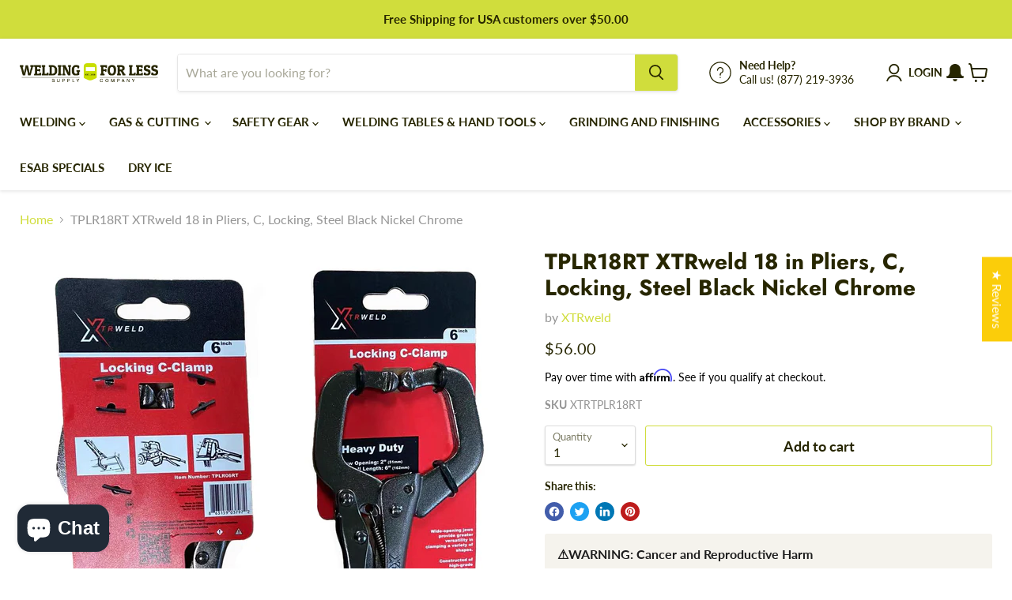

--- FILE ---
content_type: text/html; charset=utf-8
request_url: https://www.weldingforless.com/en-ca/collections/all/products/tplr18rt?view=recently-viewed
body_size: 801
content:



 
 


















  












<li
  class="productgrid--item  imagestyle--medium        product-recently-viewed-card    show-actions--mobile"
  data-product-item
  data-product-quickshop-url="/en-ca/products/tplr18rt"
  
    data-recently-viewed-card
  
>
  <div class="productitem" data-product-item-content>
    
    
    
    

    

    

    <div class="productitem__container">
      <div class="product-recently-viewed-card-time" data-product-handle="tplr18rt">
      <button
        class="product-recently-viewed-card-remove"
        aria-label="close"
        data-remove-recently-viewed
      >
        


                                                                      <svg class="icon-remove "    aria-hidden="true"    focusable="false"    role="presentation"    xmlns="http://www.w3.org/2000/svg" width="10" height="10" viewBox="0 0 10 10" xmlns="http://www.w3.org/2000/svg">      <path fill="currentColor" d="M6.08785659,5 L9.77469752,1.31315906 L8.68684094,0.225302476 L5,3.91214341 L1.31315906,0.225302476 L0.225302476,1.31315906 L3.91214341,5 L0.225302476,8.68684094 L1.31315906,9.77469752 L5,6.08785659 L8.68684094,9.77469752 L9.77469752,8.68684094 L6.08785659,5 Z"></path>    </svg>                                          

      </button>
    </div>

      <div class="productitem__image-container">
        <a
          class="productitem--image-link"
          href="/en-ca/products/tplr18rt"
          tabindex="-1"
          data-product-page-link
        >
          <figure
            class="productitem--image"
            data-product-item-image
            
          >
            
              
              

  
    <noscript data-rimg-noscript>
      <img
        
          src="//www.weldingforless.com/cdn/shop/products/XTRTPLR18RT-media-01_512x512.png?v=1677698200"
        

        alt=""
        data-rimg="noscript"
        srcset="//www.weldingforless.com/cdn/shop/products/XTRTPLR18RT-media-01_512x512.png?v=1677698200 1x, //www.weldingforless.com/cdn/shop/products/XTRTPLR18RT-media-01_1024x1024.png?v=1677698200 2x, //www.weldingforless.com/cdn/shop/products/XTRTPLR18RT-media-01_1198x1198.png?v=1677698200 2.34x"
        class="productitem--image-primary"
        
        
      >
    </noscript>
  

  <img
    
      src="//www.weldingforless.com/cdn/shop/products/XTRTPLR18RT-media-01_512x512.png?v=1677698200"
    
    alt=""

    
      data-rimg="lazy"
      data-rimg-scale="1"
      data-rimg-template="//www.weldingforless.com/cdn/shop/products/XTRTPLR18RT-media-01_{size}.png?v=1677698200"
      data-rimg-max="1200x1200"
      data-rimg-crop="false"
      
      srcset="data:image/svg+xml;utf8,<svg%20xmlns='http://www.w3.org/2000/svg'%20width='512'%20height='512'></svg>"
    

    class="productitem--image-primary"
    
    
  >



  <div data-rimg-canvas></div>


            

            



























            <span><img style="display:none;" id="secomapp-fg-image-8001957069054" src="//www.weldingforless.com/cdn/shop/t/25/assets/icon-freegift.png?v=39929749695927391371698390639" alt="Free Gift Icon" class="sca-fg-img-collect"></span>
        <span class="sca-fg-cat-list prod-show-list" style="display:none;" id="secomapp-fg-data-8001957069054"></span>
          </figure>
        </a>
      </div><div class="productitem--info">
        
          
        

        

        <h2 class="productitem--title">
          <a href="/en-ca/products/tplr18rt" data-product-page-link>
            TPLR18RT XTRweld 18 in Pliers, C, Locking, Steel Black Nickel Chrome
          </a>
        </h2>

        
          
            <span class="productitem--vendor">
              <a href="/en-ca/collections/vendors?q=XTRweld" title="XTRweld">XTRweld</a>
            </span>
          
        

        
          






























<div class="price productitem__price ">
  
    <div
      class="price__compare-at "
      data-price-compare-container
    >

      
        <span class="money price__original" data-price-original></span>
      
    </div>


    
      
      <div class="price__compare-at--hidden" data-compare-price-range-hidden>
        
          <span class="visually-hidden">Original price</span>
          <span class="money price__compare-at--min" data-price-compare-min>
            $56.00
          </span>
          -
          <span class="visually-hidden">Original price</span>
          <span class="money price__compare-at--max" data-price-compare-max>
            $56.00
          </span>
        
      </div>
      <div class="price__compare-at--hidden" data-compare-price-hidden>
        <span class="visually-hidden">Original price</span>
        <span class="money price__compare-at--single" data-price-compare>
          
        </span>
      </div>
    
  

  <div class="price__current  " data-price-container>

    

    
      
      
      <span class="money" data-price>
        $56.00
      </span>
    
    
  </div>

  
    
    <div class="price__current--hidden" data-current-price-range-hidden>
      
        <span class="money price__current--min" data-price-min>$56.00</span>
        -
        <span class="money price__current--max" data-price-max>$56.00</span>
      
    </div>
    <div class="price__current--hidden" data-current-price-hidden>
      <span class="visually-hidden">Current price</span>
      <span class="money" data-price>
        $56.00
      </span>
    </div>
  

  
    
    
    
    

    <div
      class="
        productitem__unit-price
        hidden
      "
      data-unit-price
    >
      <span class="productitem__total-quantity" data-total-quantity></span> | <span class="productitem__unit-price--amount money" data-unit-price-amount></span> / <span class="productitem__unit-price--measure" data-unit-price-measure></span>
    </div>
  

  
</div>


        

        
          

          
            
          
        

        
          <div class="productitem--description">
            <p>The TPLR18RT XTRweld 18 in Pliers are a versatile tool for any metalworking project. These locking C-shaped pliers provide a strong and secure grip...</p>

            
              <a
                href="/en-ca/products/tplr18rt"
                class="productitem--link"
                data-product-page-link
              >
                View full details
              </a>
            
          </div>
        
      </div>

      
    </div>
  <!-- "snippets/preorder-now-collection-item.liquid" was not rendered, the associated app was uninstalled --></div>

  
    <script type="application/json" data-quick-buy-settings>
      {
        "cart_redirection": false,
        "money_format": "${{amount}}"
      }
    </script>
  
</li>


--- FILE ---
content_type: text/javascript; charset=utf-8
request_url: https://www.weldingforless.com/en-ca/products/tplr18rt.js
body_size: 774
content:
{"id":8001957069054,"title":"TPLR18RT XTRweld 18 in Pliers, C, Locking, Steel Black Nickel Chrome","handle":"tplr18rt","description":"\u003cp\u003eThe TPLR18RT XTRweld 18 in Pliers are a versatile tool for any metalworking project. These locking C-shaped pliers provide a strong and secure grip, perfect for clamping metal pieces during welding or fabrication. Made from durable steel and finished with black nickel chrome, these pliers are both stylish and built to last.\u003c\/p\u003e\n\u003cp\u003eMeasuring at 18 inches, these pliers are ideal for medium-sized projects. The locking mechanism ensures precision and stability, while the ergonomic design makes them comfortable to use. The C-shape design allows for easy access to tight spaces, making them a versatile tool for any metalworking project.\u003c\/p\u003e\n\u003cp\u003eWhether you're a professional or a DIY enthusiast, the TPLR18RT XTRweld pliers are a must-have in your toolkit. They are perfect for clamping and bending sheet metal, pipes, and other metal pieces. Invest in quality and precision with the TPLR18RT XTRweld 18 in Pliers.\u003c\/p\u003e\n\u003cp\u003eAdd them to your toolkit today and take your metalworking projects to the next level.\u003c\/p\u003e\n\u003cp\u003e \u003c\/p\u003e\n\u003cp\u003ePliers, C, Locking, Clamping Capacity: 8\" (200 mm), Clamping Pressure: nr\/adj, Length: 18\", Steel, Black Nickel Chrome\u003c\/p\u003e","published_at":"2023-03-01T14:16:40-05:00","created_at":"2023-03-01T14:16:40-05:00","vendor":"XTRweld","type":"","tags":["XTR Hand Tools"],"price":5600,"price_min":5600,"price_max":5600,"available":true,"price_varies":false,"compare_at_price":null,"compare_at_price_min":0,"compare_at_price_max":0,"compare_at_price_varies":false,"variants":[{"id":43898612449534,"title":"Default Title","option1":"Default Title","option2":null,"option3":null,"sku":"XTRTPLR18RT","requires_shipping":true,"taxable":true,"featured_image":null,"available":true,"name":"TPLR18RT XTRweld 18 in Pliers, C, Locking, Steel Black Nickel Chrome","public_title":null,"options":["Default Title"],"price":5600,"weight":998,"compare_at_price":null,"inventory_quantity":-3,"inventory_management":null,"inventory_policy":"deny","barcode":"","requires_selling_plan":false,"selling_plan_allocations":[]}],"images":["\/\/cdn.shopify.com\/s\/files\/1\/1536\/5647\/products\/XTRTPLR18RT-media-01.png?v=1677698200"],"featured_image":"\/\/cdn.shopify.com\/s\/files\/1\/1536\/5647\/products\/XTRTPLR18RT-media-01.png?v=1677698200","options":[{"name":"Title","position":1,"values":["Default Title"]}],"url":"\/en-ca\/products\/tplr18rt","media":[{"alt":null,"id":31943634223358,"position":1,"preview_image":{"aspect_ratio":1.0,"height":1200,"width":1200,"src":"https:\/\/cdn.shopify.com\/s\/files\/1\/1536\/5647\/products\/XTRTPLR18RT-media-01.png?v=1677698200"},"aspect_ratio":1.0,"height":1200,"media_type":"image","src":"https:\/\/cdn.shopify.com\/s\/files\/1\/1536\/5647\/products\/XTRTPLR18RT-media-01.png?v=1677698200","width":1200}],"requires_selling_plan":false,"selling_plan_groups":[]}

--- FILE ---
content_type: text/javascript; charset=utf-8
request_url: https://www.weldingforless.com/en-ca/products/tplr18rt.js
body_size: 683
content:
{"id":8001957069054,"title":"TPLR18RT XTRweld 18 in Pliers, C, Locking, Steel Black Nickel Chrome","handle":"tplr18rt","description":"\u003cp\u003eThe TPLR18RT XTRweld 18 in Pliers are a versatile tool for any metalworking project. These locking C-shaped pliers provide a strong and secure grip, perfect for clamping metal pieces during welding or fabrication. Made from durable steel and finished with black nickel chrome, these pliers are both stylish and built to last.\u003c\/p\u003e\n\u003cp\u003eMeasuring at 18 inches, these pliers are ideal for medium-sized projects. The locking mechanism ensures precision and stability, while the ergonomic design makes them comfortable to use. The C-shape design allows for easy access to tight spaces, making them a versatile tool for any metalworking project.\u003c\/p\u003e\n\u003cp\u003eWhether you're a professional or a DIY enthusiast, the TPLR18RT XTRweld pliers are a must-have in your toolkit. They are perfect for clamping and bending sheet metal, pipes, and other metal pieces. Invest in quality and precision with the TPLR18RT XTRweld 18 in Pliers.\u003c\/p\u003e\n\u003cp\u003eAdd them to your toolkit today and take your metalworking projects to the next level.\u003c\/p\u003e\n\u003cp\u003e \u003c\/p\u003e\n\u003cp\u003ePliers, C, Locking, Clamping Capacity: 8\" (200 mm), Clamping Pressure: nr\/adj, Length: 18\", Steel, Black Nickel Chrome\u003c\/p\u003e","published_at":"2023-03-01T14:16:40-05:00","created_at":"2023-03-01T14:16:40-05:00","vendor":"XTRweld","type":"","tags":["XTR Hand Tools"],"price":5600,"price_min":5600,"price_max":5600,"available":true,"price_varies":false,"compare_at_price":null,"compare_at_price_min":0,"compare_at_price_max":0,"compare_at_price_varies":false,"variants":[{"id":43898612449534,"title":"Default Title","option1":"Default Title","option2":null,"option3":null,"sku":"XTRTPLR18RT","requires_shipping":true,"taxable":true,"featured_image":null,"available":true,"name":"TPLR18RT XTRweld 18 in Pliers, C, Locking, Steel Black Nickel Chrome","public_title":null,"options":["Default Title"],"price":5600,"weight":998,"compare_at_price":null,"inventory_quantity":-3,"inventory_management":null,"inventory_policy":"deny","barcode":"","requires_selling_plan":false,"selling_plan_allocations":[]}],"images":["\/\/cdn.shopify.com\/s\/files\/1\/1536\/5647\/products\/XTRTPLR18RT-media-01.png?v=1677698200"],"featured_image":"\/\/cdn.shopify.com\/s\/files\/1\/1536\/5647\/products\/XTRTPLR18RT-media-01.png?v=1677698200","options":[{"name":"Title","position":1,"values":["Default Title"]}],"url":"\/en-ca\/products\/tplr18rt","media":[{"alt":null,"id":31943634223358,"position":1,"preview_image":{"aspect_ratio":1.0,"height":1200,"width":1200,"src":"https:\/\/cdn.shopify.com\/s\/files\/1\/1536\/5647\/products\/XTRTPLR18RT-media-01.png?v=1677698200"},"aspect_ratio":1.0,"height":1200,"media_type":"image","src":"https:\/\/cdn.shopify.com\/s\/files\/1\/1536\/5647\/products\/XTRTPLR18RT-media-01.png?v=1677698200","width":1200}],"requires_selling_plan":false,"selling_plan_groups":[]}